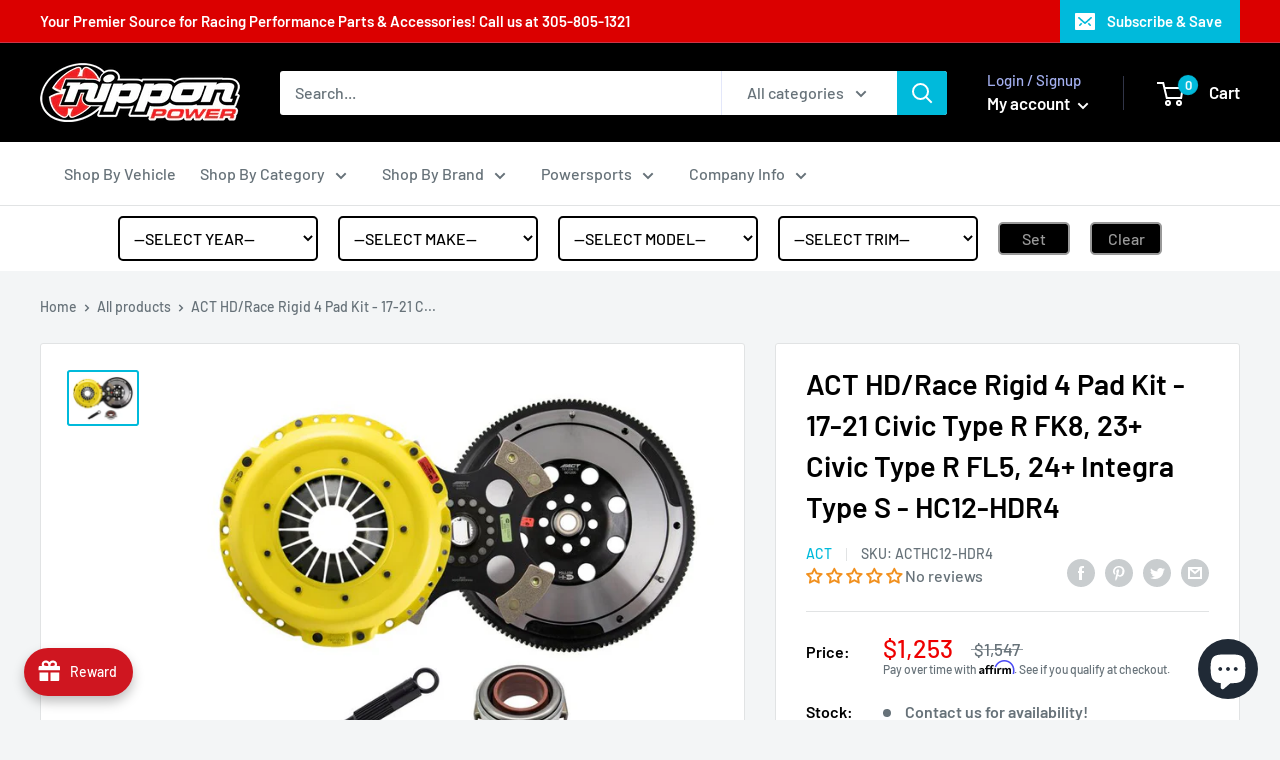

--- FILE ---
content_type: text/javascript; charset=utf-8
request_url: https://nipponpower.com/products/act-hd-race-rigid-4-pad-kit-17-21-honda-civic-type-r-hc12-hdr4.js
body_size: 1506
content:
{"id":6549742420054,"title":"ACT HD\/Race Rigid 4 Pad Kit - 17-21 Civic Type R FK8, 23+ Civic Type R FL5, 24+ Integra Type S - HC12-HDR4","handle":"act-hd-race-rigid-4-pad-kit-17-21-honda-civic-type-r-hc12-hdr4","description":"\u003cp\u003eHC12-HDR4 kit features ACT's most popular Heavy Duty pressure plate. ACT Heavy Duty pressure plates use exclusive diaphragm design to increase clamp load, reduce deflection and maximize clutch life. All diaphragms endure a four-stage, heat-treating process for unparalleled performance. ACT pressure plates have precision cover stampings to provide rigidity and consistency. ACT’s 4-pad rigid race discs are made with high quality, ceramic friction materials. The chrome-moly hub is heat-treated for strength and durability. The lightweight, rigid design allows for quicker shifts and smooth, trouble-free service. With the 4-pad rigid race disc, engagement is harsher, but shifting is faster. The 4-pad rigid race disc is well-suited for the smaller disc sizes in smaller engines.\u003c\/p\u003e\n\u003chr\u003e\n\u003cp\u003e\u003cb\u003eSpecifications:\u003cbr\u003e\u003c\/b\u003eTorque Capacity (ft\/lbs): 527\u003cbr\u003eClutch Disc Diameter (mm): 240\u003cbr\u003eInput Shaft Diameter (inches): 11\/32\"\u003cbr\u003eInput Spline Spline Count: 24\u003c\/p\u003e\n\u003cp\u003e\u003cb\u003eWhat's Inside The Kit?\u003cbr\u003e\u003c\/b\u003e Pressure Plate: H033\u003cbr\u003eClutch Disc: 4240010\u003cbr\u003eRelease Bearing: RB313\u003cbr\u003eAlignment Tool: AT61\u003cbr\u003eFlywheel: 601200\u003c\/p\u003e\n\u003chr\u003e\n\u003cp\u003e\u003cb\u003eFitment\u003c\/b\u003e\u003cb\u003e:\u003cbr\u003e\u003c\/b\u003e24+ Acura Integra Type S 2.0 Turbo\u003cbr\u003e17-21 Honda Civic Type R 2.0 Turbo FK8\u003cbr\u003e23+ Honda Civic Type R 2.0 Turbo FL5\u003cbr\u003e\u003cspan style=\"color: #ff0000;\" color=\"#FF0000\"\u003eNOTE: This is a conversion kit. Must use ACT flywheel (included in kits).\u003c\/span\u003e\u003c\/p\u003e","published_at":"2021-03-21T12:09:57-04:00","created_at":"2021-03-21T12:09:58-04:00","vendor":"ACT","type":"","tags":["2017:Honda:Civic:Type R","2018:Honda:Civic:Type R","2019:Honda:Civic:Type R","2020:Honda:Civic:Type R","2021:Honda:Civic:Type R","2021:Honda:Civic:Type R Limited Edition","2023:Honda:Civic:Type R","2024:Acura:Integra:Type S","2024:Honda:Civic:Type R","2025:Acura:Integra:Type S","ACT","Acura Integra 2023+","Clutch Kits","Drivetrain","Honda Civic 2016+","Honda Civic 2022+","Original Line"],"price":125300,"price_min":125300,"price_max":125300,"available":false,"price_varies":false,"compare_at_price":154700,"compare_at_price_min":154700,"compare_at_price_max":154700,"compare_at_price_varies":false,"variants":[{"id":39285500969046,"title":"Default Title","option1":"Default Title","option2":null,"option3":null,"sku":"ACTHC12-HDR4","requires_shipping":true,"taxable":true,"featured_image":null,"available":false,"name":"ACT HD\/Race Rigid 4 Pad Kit - 17-21 Civic Type R FK8, 23+ Civic Type R FL5, 24+ Integra Type S - HC12-HDR4","public_title":null,"options":["Default Title"],"price":125300,"weight":14651,"compare_at_price":154700,"inventory_management":"shopify","barcode":"842385024383","requires_selling_plan":false,"selling_plan_allocations":[]}],"images":["\/\/cdn.shopify.com\/s\/files\/1\/0259\/7856\/8790\/products\/HC12-HDR4_75777846-be96-44e5-85a5-66ec5095c11f.jpg?v=1619364331"],"featured_image":"\/\/cdn.shopify.com\/s\/files\/1\/0259\/7856\/8790\/products\/HC12-HDR4_75777846-be96-44e5-85a5-66ec5095c11f.jpg?v=1619364331","options":[{"name":"Title","position":1,"values":["Default Title"]}],"url":"\/products\/act-hd-race-rigid-4-pad-kit-17-21-honda-civic-type-r-hc12-hdr4","media":[{"alt":null,"id":20543280250966,"position":1,"preview_image":{"aspect_ratio":1.333,"height":600,"width":800,"src":"https:\/\/cdn.shopify.com\/s\/files\/1\/0259\/7856\/8790\/products\/HC12-HDR4_75777846-be96-44e5-85a5-66ec5095c11f.jpg?v=1619364331"},"aspect_ratio":1.333,"height":600,"media_type":"image","src":"https:\/\/cdn.shopify.com\/s\/files\/1\/0259\/7856\/8790\/products\/HC12-HDR4_75777846-be96-44e5-85a5-66ec5095c11f.jpg?v=1619364331","width":800}],"requires_selling_plan":false,"selling_plan_groups":[]}